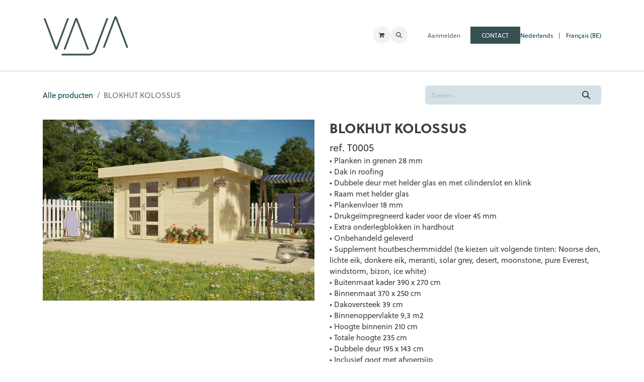

--- FILE ---
content_type: text/html; charset=utf-8
request_url: https://www.vaja.be/shop/t0005-blokhut-kolossus-27885
body_size: 9602
content:

        

<!DOCTYPE html>
<html lang="nl-NL" data-website-id="3" data-main-object="product.template(27885,)" data-add2cart-redirect="1">
    <head>
        <meta charset="utf-8"/>
        <meta http-equiv="X-UA-Compatible" content="IE=edge"/>
        <meta name="viewport" content="width=device-width, initial-scale=1"/>
        <meta name="generator" content="Odoo"/>
        <meta name="description" content="• Planken in grenen 28 mm
• Dak in roofing
• Dubbele deur met helder glas en met cilinderslot en klink
• Raam met helder glas
• Plankenvloer 18 mm
• Drukgeïmpregneerd kader voor de vloer 45 mm
• Extra onderlegblokken in hardhout
• Onbehandeld geleverd
• Supplement houtbeschermmiddel (te kiezen uit volgende tinten: Noorse den, lichte eik, donkere eik, meranti, solar grey, desert, moonstone, pure Everest, windstorm, bizon, ice white)
• Buitenmaat kader 390 x 270 cm
• Binnenmaat 370 x 250 cm
• Dakoversteek 39 cm
• Binnenoppervlakte 9,3 m2
• Hoogte binnenin 210 cm
• Totale hoogte 235 cm
• Dubbele deur 195 x 143 cm
• Inclusief goot met afvoerpijp"/>
            
        <meta property="og:type" content="website"/>
        <meta property="og:title" content="BLOKHUT KOLOSSUS"/>
        <meta property="og:site_name" content="Vaja"/>
        <meta property="og:url" content="https://www.vaja.be/shop/t0005-blokhut-kolossus-27885"/>
        <meta property="og:image" content="https://www.vaja.be/web/image/product.template/27885/image_1024?unique=99fd084"/>
        <meta property="og:description" content="• Planken in grenen 28 mm
• Dak in roofing
• Dubbele deur met helder glas en met cilinderslot en klink
• Raam met helder glas
• Plankenvloer 18 mm
• Drukgeïmpregneerd kader voor de vloer 45 mm
• Extra onderlegblokken in hardhout
• Onbehandeld geleverd
• Supplement houtbeschermmiddel (te kiezen uit volgende tinten: Noorse den, lichte eik, donkere eik, meranti, solar grey, desert, moonstone, pure Everest, windstorm, bizon, ice white)
• Buitenmaat kader 390 x 270 cm
• Binnenmaat 370 x 250 cm
• Dakoversteek 39 cm
• Binnenoppervlakte 9,3 m2
• Hoogte binnenin 210 cm
• Totale hoogte 235 cm
• Dubbele deur 195 x 143 cm
• Inclusief goot met afvoerpijp"/>
            
        <meta name="twitter:card" content="summary_large_image"/>
        <meta name="twitter:title" content="BLOKHUT KOLOSSUS"/>
        <meta name="twitter:image" content="https://www.vaja.be/web/image/product.template/27885/image_1024?unique=99fd084"/>
        <meta name="twitter:description" content="• Planken in grenen 28 mm
• Dak in roofing
• Dubbele deur met helder glas en met cilinderslot en klink
• Raam met helder glas
• Plankenvloer 18 mm
• Drukgeïmpregneerd kader voor de vloer 45 mm
• Extra onderlegblokken in hardhout
• Onbehandeld geleverd
• Supplement houtbeschermmiddel (te kiezen uit volgende tinten: Noorse den, lichte eik, donkere eik, meranti, solar grey, desert, moonstone, pure Everest, windstorm, bizon, ice white)
• Buitenmaat kader 390 x 270 cm
• Binnenmaat 370 x 250 cm
• Dakoversteek 39 cm
• Binnenoppervlakte 9,3 m2
• Hoogte binnenin 210 cm
• Totale hoogte 235 cm
• Dubbele deur 195 x 143 cm
• Inclusief goot met afvoerpijp"/>
        
        <link rel="alternate" hreflang="nl" href="https://www.vaja.be/shop/t0005-blokhut-kolossus-27885"/>
        <link rel="alternate" hreflang="fr" href="https://www.vaja.be/fr/shop/t0005-abri-de-jardin-modele-kolossus-27885"/>
        <link rel="alternate" hreflang="x-default" href="https://www.vaja.be/shop/t0005-blokhut-kolossus-27885"/>
        <link rel="canonical" href="https://www.vaja.be/shop/t0005-blokhut-kolossus-27885"/>
        
        <link rel="preconnect" href="https://fonts.gstatic.com/" crossorigin=""/>
        <title>BLOKHUT KOLOSSUS | Vaja</title>
        <link type="image/x-icon" rel="shortcut icon" href="/web/image/website/3/favicon?unique=200b078"/>
        <link rel="preload" href="/web/static/src/libs/fontawesome/fonts/fontawesome-webfont.woff2?v=4.7.0" as="font" crossorigin=""/>
        <link type="text/css" rel="stylesheet" href="/web/assets/3/159b7d2/web.assets_frontend.min.css"/>
        <script id="web.layout.odooscript" type="text/javascript">
            var odoo = {
                csrf_token: "38a33b045f059210603bd8ce2d4ea895bbcb3a10o1800585054",
                debug: "",
            };
        </script>
        <script type="text/javascript">
            odoo.__session_info__ = {"is_admin": false, "is_system": false, "is_public": true, "is_internal_user": false, "is_website_user": true, "uid": null, "is_frontend": true, "profile_session": null, "profile_collectors": null, "profile_params": null, "show_effect": true, "currencies": {"1": {"symbol": "\u20ac", "position": "before", "digits": [69, 2]}, "147": {"symbol": "\u00a3", "position": "before", "digits": [69, 2]}, "2": {"symbol": "$", "position": "before", "digits": [69, 2]}}, "quick_login": true, "bundle_params": {"lang": "nl_NL", "website_id": 3}, "test_mode": false, "websocket_worker_version": "18.0-7", "translationURL": "/website/translations", "cache_hashes": {"translations": "78c8b84e67135ea9b6030c44ef91e72878ddb22b"}, "geoip_country_code": "US", "geoip_phone_code": 1, "lang_url_code": "nl", "turnstile_site_key": "0x4AAAAAABthqW2wO2zDPsM-"};
            if (!/(^|;\s)tz=/.test(document.cookie)) {
                const userTZ = Intl.DateTimeFormat().resolvedOptions().timeZone;
                document.cookie = `tz=${userTZ}; path=/`;
            }
        </script>
        <script type="text/javascript" defer="defer" src="/web/assets/3/2eba96b/web.assets_frontend_minimal.min.js" onerror="__odooAssetError=1"></script>
        <script type="text/javascript" defer="defer" data-src="/web/assets/3/97a43b9/web.assets_frontend_lazy.min.js" onerror="__odooAssetError=1"></script>
        
        
    </head>
    <body>



        <div id="wrapwrap" class="   ">
            <a class="o_skip_to_content btn btn-primary rounded-0 visually-hidden-focusable position-absolute start-0" href="#wrap">Overslaan naar inhoud</a>
                <header id="top" data-anchor="true" data-name="Header" data-extra-items-toggle-aria-label="Extra items knop" class="   o_header_fixed" style=" ">
                    
    <nav data-name="Navbar" aria-label="Hoofd" class="navbar navbar-expand-lg navbar-light o_colored_level o_cc d-none d-lg-block shadow-sm ">
        

            <div id="o_main_nav" class="o_main_nav container">
                
    <a data-name="Navbar Logo" href="/" class="navbar-brand logo me-4">
            
            <span role="img" aria-label="Logo of Vaja" title="Vaja"><img src="/web/image/website/3/logo/Vaja?unique=200b078" class="img img-fluid" width="95" height="40" alt="Vaja" loading="lazy"/></span>
        </a>
    
                
    <ul role="menu" id="top_menu" class="nav navbar-nav top_menu o_menu_loading me-auto">
        

                    
    <li role="presentation" class="nav-item">
        <a role="menuitem" href="/shop" class="nav-link ">
            <span>PRODUCTEN</span>
        </a>
    </li>
    <li role="presentation" class="nav-item dropdown ">
        <a data-bs-toggle="dropdown" href="#" role="menuitem" class="nav-link dropdown-toggle   ">
            <span>PRODUCTINFORMATIE</span>
        </a><ul role="menu" class="dropdown-menu ">
    <li role="presentation" class="">
        <a role="menuitem" href="/tuinhuizen-poolhouses" class="dropdown-item ">
            <span>Tuinhuizen &amp; poolhouses</span>
        </a>
    </li>
    <li role="presentation" class="">
        <a role="menuitem" href="/buitenkeukens" class="dropdown-item ">
            <span>Buitenkeukens</span>
        </a>
    </li>
    <li role="presentation" class="">
        <a role="menuitem" href="/tuinbergingen" class="dropdown-item ">
            <span>Tuinbergingen</span>
        </a>
    </li>
    <li role="presentation" class="">
        <a role="menuitem" href="/carports" class="dropdown-item ">
            <span>Carports</span>
        </a>
    </li>
    <li role="presentation" class="">
        <a role="menuitem" href="/eiken-bijgebouwen" class="dropdown-item ">
            <span>Eiken bijgebouwen</span>
        </a>
    </li>
        </ul>
    </li>
    <li role="presentation" class="nav-item">
        <a role="menuitem" href="/vaja-verdelers" class="nav-link ">
            <span>VAJA VERDELERS</span>
        </a>
    </li>
    <li role="presentation" class="nav-item">
        <a role="menuitem" href="/catalogus" class="nav-link ">
            <span>CATALOGUS</span>
        </a>
    </li>
    <li role="presentation" class="nav-item">
        <a role="menuitem" href="/appointment" class="nav-link ">
            <span>Afspraak</span>
        </a>
    </li>
                
    </ul>
                
                <ul class="navbar-nav align-items-center gap-2 flex-shrink-0 justify-content-end ps-3">
                    
        
            <li class=" divider d-none"></li> 
            <li class="o_wsale_my_cart  ">
                <a href="/shop/cart" aria-label="eCommerce winkelmandje" class="o_navlink_background btn position-relative rounded-circle p-1 text-center text-reset">
                    <div class="">
                        <i class="fa fa-shopping-cart fa-stack"></i>
                        <sup class="my_cart_quantity badge bg-primary position-absolute top-0 end-0 mt-n1 me-n1 rounded-pill d-none" data-order-id="">0</sup>
                    </div>
                </a>
            </li>
        
        
            <li class="o_wsale_my_wish d-none  o_wsale_my_wish_hide_empty">
                <a href="/shop/wishlist" class="o_navlink_background btn position-relative rounded-circle p-1 text-center text-reset">
                    <div class="">
                        <i class="fa fa-1x fa-heart fa-stack"></i>
                        <sup class="my_wish_quantity o_animate_blink badge bg-primary position-absolute top-0 end-0 mt-n1 me-n1 rounded-pill">0</sup>
                    </div>
                </a>
            </li>
        
                    
        <li class="">
                <div class="modal fade css_editable_mode_hidden" id="o_search_modal" aria-hidden="true" tabindex="-1">
                    <div class="modal-dialog modal-lg pt-5">
                        <div class="modal-content mt-5">
    <form method="get" class="o_searchbar_form s_searchbar_input " action="/website/search" data-snippet="s_searchbar_input">
            <div role="search" class="input-group input-group-lg">
        <input type="search" name="search" class="search-query form-control oe_search_box border border-end-0 p-3 border-0 bg-light" placeholder="Zoeken..." value="" data-search-type="all" data-limit="5" data-display-image="true" data-display-description="true" data-display-extra-link="true" data-display-detail="true" data-order-by="name asc"/>
        <button type="submit" aria-label="Zoeken" title="Zoeken" class="btn oe_search_button border border-start-0 px-4 bg-o-color-4">
            <i class="oi oi-search"></i>
        </button>
    </div>

            <input name="order" type="hidden" class="o_search_order_by" value="name asc"/>
            
    
        </form>
                        </div>
                    </div>
                </div>
                <a data-bs-target="#o_search_modal" data-bs-toggle="modal" role="button" title="Zoeken" href="#" class="btn rounded-circle p-1 lh-1 o_navlink_background text-reset o_not_editable">
                    <i class="oi oi-search fa-stack lh-lg"></i>
                </a>
        </li>
                    
        <li class="">
                <div data-name="Text" class="s_text_block ">
                    <a href="tel:+1555-555-5556" class="nav-link o_nav-link_secondary p-2" aria-describedby="popover389159">
                        </a>​&nbsp;<span class="o_force_ltr"></span>
                <br/></div>
        </li>
                    
                    
                    
                    
            <li class=" o_no_autohide_item">
                <a href="/web/login" class="o_nav_link_btn nav-link border px-3">Aanmelden</a>
            </li>
                    
        
        
                    
        <div class="oe_structure oe_structure_solo ">
            <section class="s_text_block o_colored_level oe_unremovable oe_unmovable" data-snippet="s_text_block" data-name="Text" style="background-image: none;">
                <div class="container">
                    <a href="/stel-ons-je-vraag" class="_cta btn btn-custom text-white bg-o-color-5 oe_unremovable btn_ca" data-bs-original-title="" title="" style="border-width: 1px; border-style: solid;">CONTACT</a></div>
            </section>
        </div>
        
            <div class="js_language_selector  d-print-none">
                <div role="menu" class="dropdown-menu-end list-inline">
                        <a class="js_change_lang active list-inline-item" role="menuitem" href="/shop/t0005-blokhut-kolossus-27885" data-url_code="nl" title=" Nederlands">
                            <span class=""> Nederlands</span>
                        </a>
            <span class="list-inline-item">|</span>
                        <a class="js_change_lang  list-inline-item" role="menuitem" href="/fr/shop/t0005-abri-de-jardin-modele-kolossus-27885" data-url_code="fr" title=" Français (BE)">
                            <span class=""> Français (BE)</span>
                        </a>
                </div>
            </div>
        
                </ul>
            </div>
        
    </nav>
    <nav data-name="Navbar" aria-label="Mobile" class="navbar  navbar-light o_colored_level o_cc o_header_mobile d-block d-lg-none shadow-sm ">
        

        <div class="o_main_nav container flex-wrap justify-content-between">
            
    <a data-name="Navbar Logo" href="/" class="navbar-brand logo ">
            
            <span role="img" aria-label="Logo of Vaja" title="Vaja"><img src="/web/image/website/3/logo/Vaja?unique=200b078" class="img img-fluid" width="95" height="40" alt="Vaja" loading="lazy"/></span>
        </a>
    
            <ul class="o_header_mobile_buttons_wrap navbar-nav flex-row align-items-center gap-2 mb-0">
        
            <li class=" divider d-none"></li> 
            <li class="o_wsale_my_cart  ">
                <a href="/shop/cart" aria-label="eCommerce winkelmandje" class="o_navlink_background_hover btn position-relative rounded-circle border-0 p-1 text-reset">
                    <div class="">
                        <i class="fa fa-shopping-cart fa-stack"></i>
                        <sup class="my_cart_quantity badge bg-primary position-absolute top-0 end-0 mt-n1 me-n1 rounded-pill d-none" data-order-id="">0</sup>
                    </div>
                </a>
            </li>
        
        
            <li class="o_wsale_my_wish d-none  o_wsale_my_wish_hide_empty">
                <a href="/shop/wishlist" class="o_navlink_background_hover btn position-relative rounded-circle border-0 p-1 text-reset">
                    <div class="">
                        <i class="fa fa-1x fa-heart fa-stack"></i>
                        <sup class="my_wish_quantity o_animate_blink badge bg-primary position-absolute top-0 end-0 mt-n1 me-n1">0</sup>
                    </div>
                </a>
            </li>
        
                <li class="o_not_editable">
                    <button class="nav-link btn me-auto p-2" type="button" data-bs-toggle="offcanvas" data-bs-target="#top_menu_collapse_mobile" aria-controls="top_menu_collapse_mobile" aria-expanded="false" aria-label="Navigatie aan/uitzetten">
                        <span class="navbar-toggler-icon"></span>
                    </button>
                </li>
            </ul>
            <div id="top_menu_collapse_mobile" class="offcanvas offcanvas-end o_navbar_mobile">
                <div class="offcanvas-header justify-content-end o_not_editable">
                    <button type="button" class="nav-link btn-close" data-bs-dismiss="offcanvas" aria-label="Afsluiten"></button>
                </div>
                <div class="offcanvas-body d-flex flex-column justify-content-between h-100 w-100">
                    <ul class="navbar-nav">
                        
                        
        <li class="">
    <form method="get" class="o_searchbar_form s_searchbar_input " action="/website/search" data-snippet="s_searchbar_input">
            <div role="search" class="input-group mb-3">
        <input type="search" name="search" class="search-query form-control oe_search_box rounded-start-pill text-bg-light ps-3 border-0 bg-light" placeholder="Zoeken..." value="" data-search-type="all" data-limit="0" data-display-image="true" data-display-description="true" data-display-extra-link="true" data-display-detail="true" data-order-by="name asc"/>
        <button type="submit" aria-label="Zoeken" title="Zoeken" class="btn oe_search_button rounded-end-pill bg-o-color-3 pe-3">
            <i class="oi oi-search"></i>
        </button>
    </div>

            <input name="order" type="hidden" class="o_search_order_by" value="name asc"/>
            
    
        </form>
        </li>
                        
    <ul role="menu" class="nav navbar-nav top_menu  ">
        

                            
    <li role="presentation" class="nav-item">
        <a role="menuitem" href="/shop" class="nav-link ">
            <span>PRODUCTEN</span>
        </a>
    </li>
    <li role="presentation" class="nav-item dropdown ">
        <a data-bs-toggle="dropdown" href="#" role="menuitem" class="nav-link dropdown-toggle   d-flex justify-content-between align-items-center">
            <span>PRODUCTINFORMATIE</span>
        </a><ul role="menu" class="dropdown-menu position-relative rounded-0 o_dropdown_without_offset">
    <li role="presentation" class="">
        <a role="menuitem" href="/tuinhuizen-poolhouses" class="dropdown-item ">
            <span>Tuinhuizen &amp; poolhouses</span>
        </a>
    </li>
    <li role="presentation" class="">
        <a role="menuitem" href="/buitenkeukens" class="dropdown-item ">
            <span>Buitenkeukens</span>
        </a>
    </li>
    <li role="presentation" class="">
        <a role="menuitem" href="/tuinbergingen" class="dropdown-item ">
            <span>Tuinbergingen</span>
        </a>
    </li>
    <li role="presentation" class="">
        <a role="menuitem" href="/carports" class="dropdown-item ">
            <span>Carports</span>
        </a>
    </li>
    <li role="presentation" class="">
        <a role="menuitem" href="/eiken-bijgebouwen" class="dropdown-item ">
            <span>Eiken bijgebouwen</span>
        </a>
    </li>
        </ul>
    </li>
    <li role="presentation" class="nav-item">
        <a role="menuitem" href="/vaja-verdelers" class="nav-link ">
            <span>VAJA VERDELERS</span>
        </a>
    </li>
    <li role="presentation" class="nav-item">
        <a role="menuitem" href="/catalogus" class="nav-link ">
            <span>CATALOGUS</span>
        </a>
    </li>
    <li role="presentation" class="nav-item">
        <a role="menuitem" href="/appointment" class="nav-link ">
            <span>Afspraak</span>
        </a>
    </li>
                        
    </ul>
                        
        <li class="">
                <div data-name="Text" class="s_text_block mt-2 border-top pt-2 o_border_contrast">
                    <a href="tel:+1555-555-5556" class="nav-link o_nav-link_secondary p-2" aria-describedby="popover389159">
                        </a>​&nbsp;<span class="o_force_ltr"></span>
                <br/></div>
        </li>
                        
                    </ul>
                    <ul class="navbar-nav gap-2 mt-3 w-100">
                        
        
            <div class="js_language_selector dropup d-print-none">
                <div role="menu" class="w-100 list-inline">
                        <a class="js_change_lang active list-inline-item" role="menuitem" href="/shop/t0005-blokhut-kolossus-27885" data-url_code="nl" title=" Nederlands">
                            <span class="me-auto small"> Nederlands</span>
                        </a>
            <span class="list-inline-item">|</span>
                        <a class="js_change_lang  list-inline-item" role="menuitem" href="/fr/shop/t0005-abri-de-jardin-modele-kolossus-27885" data-url_code="fr" title=" Français (BE)">
                            <span class="me-auto small"> Français (BE)</span>
                        </a>
                </div>
            </div>
        
                        
            <li class=" o_no_autohide_item">
                <a href="/web/login" class="nav-link o_nav_link_btn w-100 border text-center">Aanmelden</a>
            </li>
                        
        
        
                        
        <div class="oe_structure oe_structure_solo ">
            <section class="s_text_block o_colored_level oe_unremovable oe_unmovable" data-snippet="s_text_block" data-name="Text" style="background-image: none;">
                <div class="container">
                    <a href="/stel-ons-je-vraag" class="_cta btn btn-custom text-white bg-o-color-5 oe_unremovable btn_ca w-100" data-bs-original-title="" title="" style="border-width: 1px; border-style: solid;">CONTACT</a></div>
            </section>
        </div>
                    </ul>
                </div>
            </div>
        </div>
    
    </nav>
    
        </header>
                <main>
                    
            <div itemscope="itemscope" itemtype="http://schema.org/Product" id="wrap" class="js_sale o_wsale_product_page ecom-zoomable zoomodoo-next" data-ecom-zoom-click="1">
                <div class="oe_structure oe_empty oe_structure_not_nearest" id="oe_structure_website_sale_product_1" data-editor-message="ZET HIER BOUWBLOKKEN NEER OM ZE BESCHIKBAAR TE MAKEN VOOR ALLE PRODUCTEN"></div>
                <section id="product_detail" class="oe_website_sale container my-3 my-lg-4 " data-view-track="1">
                    <div class="row align-items-center">
                        <div class="col d-flex align-items-center order-1 order-lg-0">
                            <ol class="o_wsale_breadcrumb breadcrumb p-0 mb-4 m-lg-0">
                                <li class="o_not_editable breadcrumb-item d-none d-lg-inline-block">
                                    <a href="/shop">
                                        <i class="oi oi-chevron-left d-lg-none me-1" role="presentation"></i>Alle producten
                                    </a>
                                </li>
                                <li class="o_not_editable breadcrumb-item d-lg-none">
                                    <a class="py-2 py-lg-0" href="/shop">
                                        <i class="oi oi-chevron-left me-1" role="presentation"></i>Alle producten
                                    </a>
                                </li>
                                <li class="breadcrumb-item d-none d-lg-inline-block active">
                                    <span>BLOKHUT KOLOSSUS</span>
                                </li>
                            </ol>
                        </div>
                        <div class="col-lg-4 d-flex align-items-center">
                            <div class="d-flex justify-content-between w-100">
    <form method="get" class="o_searchbar_form s_searchbar_input o_wsale_products_searchbar_form me-auto flex-grow-1 mb-4 mb-lg-0" action="/shop" data-snippet="s_searchbar_input">
            <div role="search" class="input-group me-sm-2">
        <input type="search" name="search" class="search-query form-control oe_search_box border-0 text-bg-light border-0 bg-light" placeholder="Zoeken..." data-search-type="products" data-limit="5" data-display-image="true" data-display-description="true" data-display-extra-link="true" data-display-detail="true" data-order-by="name asc"/>
        <button type="submit" aria-label="Zoeken" title="Zoeken" class="btn oe_search_button btn btn-light">
            <i class="oi oi-search"></i>
        </button>
    </div>

            <input name="order" type="hidden" class="o_search_order_by" value="name asc"/>
            
        
        </form>
        <div class="o_pricelist_dropdown dropdown d-none">
            
                <a role="button" href="#" data-bs-toggle="dropdown" class="dropdown-toggle btn btn-light">
                    Particulier Vaja
                </a>
                <div class="dropdown-menu" role="menu">
                </div>
            
        </div>
                            </div>
                        </div>
                    </div>
                    <div class="row" id="product_detail_main" data-name="Product Page" data-image_width="50_pc" data-image_layout="carousel">
                        <div class="col-lg-6 mt-lg-4 o_wsale_product_images position-relative" data-image-amount="1">
        <div id="o-carousel-product" data-bs-ride="true" class=" carousel slide position-sticky mb-3 overflow-hidden" data-name="Productcarrousel">
            <div class="o_carousel_product_outer carousel-outer position-relative d-flex align-items-center w-100 overflow-hidden">
                <div class="carousel-inner h-100">
                        <div class="carousel-item h-100 text-center active">
        <div class="position-relative d-inline-flex overflow-hidden m-auto w-100">
            <span class="o_ribbon d-none z-1" style=""></span>
            <div name="o_img_with_max_suggested_width" class="d-flex align-items-start justify-content-center w-100 oe_unmovable"><img src="/web/image/product.product/21626/image_1024/%5BT0005%5D%20BLOKHUT%20KOLOSSUS?unique=ce9f71d" class="img img-fluid oe_unmovable product_detail_img w-100" alt="BLOKHUT KOLOSSUS" data-zoom="1" data-zoom-image="/web/image/product.product/21626/image_1920/%5BT0005%5D%20BLOKHUT%20KOLOSSUS?unique=ce9f71d" loading="lazy"/></div>
        </div>
                        </div>
                </div>
            </div>
        </div>
                        </div>
                        <div id="product_details" class="col-lg-6 mt-md-4">
                            <h1 itemprop="name">BLOKHUT KOLOSSUS</h1>
                <span style="font-size:20px" class="o_bold">ref. </span>
                <span style="font-size:20px" class="o_bold">T0005</span>
                            <span itemprop="url" style="display:none;">https://www.vaja.be/shop/t0005-blokhut-kolossus-27885</span>
                            <span itemprop="image" style="display:none;">https://www.vaja.be/web/image/product.template/27885/image_1920?unique=99fd084</span>
                            <div class="oe_structure" placeholder="Een gedetailleerde en geformateerde omschrijving om je product te promoten op deze pagina. Gebruik &#39;/&#39; om meer functies te ontdekken."><p>• Planken in grenen 28 mm<br>• Dak in roofing<br>• Dubbele deur met helder glas en met cilinderslot en klink<br>• Raam met helder glas<br>• Plankenvloer 18 mm<br>• Drukgeïmpregneerd kader voor de vloer 45 mm<br>• Extra onderlegblokken in hardhout<br>• Onbehandeld geleverd<br>• Supplement houtbeschermmiddel (te kiezen uit volgende tinten: Noorse den, lichte eik, donkere eik, meranti, solar grey, desert, moonstone, pure Everest, windstorm, bizon, ice white)<br>• Buitenmaat kader 390 x 270 cm<br>• Binnenmaat 370 x 250 cm<br>• Dakoversteek 39 cm<br>• Binnenoppervlakte 9,3 m2<br>• Hoogte binnenin 210 cm<br>• Totale hoogte 235 cm<br>• Dubbele deur 195 x 143 cm<br>• Inclusief goot met afvoerpijp</p></div>
                            <form action="/shop/cart/update" method="POST">
                                <input type="hidden" name="csrf_token" value="38a33b045f059210603bd8ce2d4ea895bbcb3a10o1800585054"/>
                                <div class="js_product js_main_product mb-3">
                                    <div>
        <div itemprop="offers" itemscope="itemscope" itemtype="http://schema.org/Offer" class="
                product_price mt-2 mb-3
                d-inline-block
            ">
            <h3 class="css_editable_mode_hidden">
                <span class="oe_price" style="white-space: nowrap;" data-oe-type="monetary" data-oe-expression="combination_info[&#39;price&#39;]">€ <span class="oe_currency_value">2.815,20</span></span>
            
            <span id="houtland-alt-tax-wrap" class="text-muted ms-1" style="font-size: .4em">
                
                (<span id="houtland-alt-tax-price" data-oe-type="monetary" data-oe-expression="combination_info[&#39;houtland_alt_tax_price&#39;]">€ <span class="oe_currency_value">2.815,20</span></span>
                <span>excl. BTW</span>)
            </span>
                <span itemprop="price" style="display:none;">2815.2</span>
                <span itemprop="priceCurrency" style="display:none;">EUR</span>
                <span style="text-decoration: line-through; white-space: nowrap;" itemprop="listPrice" class="text-muted oe_default_price ms-1 h5 d-none" data-oe-type="monetary" data-oe-expression="combination_info[&#39;list_price&#39;]">€ <span class="oe_currency_value">2.815,20</span></span>
            </h3>
        </div>
            <div id="product_price_on_quote" class="d-none">
                <h3 class="fst-italic">
        <span class="badge bg-info" title="Een prijs wordt gegeven op de offerte">
            Prijs op Offerte
        </span>
                </h3>
            </div>
        <div id="product_unavailable" class="d-none">
            
        </div>
                                    </div>
                                    
                                        <input type="hidden" class="product_id" name="product_id" value="21626"/>
                                        <input type="hidden" class="product_template_id" name="product_template_id" value="27885"/>
                                        <input type="hidden" class="product_category_id" name="product_category_id" value="112"/>
        <ul class="list-unstyled js_add_cart_variants mb-0 flex-column" data-attribute_exclusions="{&#34;exclusions&#34;: {}, &#34;archived_combinations&#34;: [], &#34;parent_exclusions&#34;: {}, &#34;parent_combination&#34;: [], &#34;parent_product_name&#34;: null, &#34;mapped_attribute_names&#34;: {}}">
        </ul>
                                    
                                    <p class="css_not_available_msg alert alert-warning">Deze combinatie bestaat niet.</p>
                                    <div id="o_wsale_cta_wrapper" class="d-flex flex-wrap align-items-center">
                                        
            <div contenteditable="false" class="css_quantity input-group d-inline-flex me-2 mb-2 align-middle">
                <a class="btn btn-link js_add_cart_json" aria-label="Verwijder één" title="Verwijder één" href="#">
                    <i class="fa fa-minus"></i>
                </a>
                <input type="text" class="form-control quantity text-center" data-min="1" name="add_qty" value="1"/>
                <a class="btn btn-link float_left js_add_cart_json" aria-label="Voeg één toe" title="Voeg één toe" href="#">
                    <i class="fa fa-plus"></i>
                </a>
            </div>
                                        <div id="add_to_cart_wrap" class="d-inline-flex align-items-center mb-2 me-auto">
                                            <a data-animation-selector=".o_wsale_product_images" role="button" id="add_to_cart" href="#" class="btn btn-primary js_check_product a-submit flex-grow-1">
                                                <i class="fa fa-shopping-cart me-2"></i>
                                                In winkelmandje
                                            </a>
                                        </div>
                                        <div id="product_option_block" class="d-flex flex-wrap w-100">
            
                <button type="button" role="button" class="btn btn-link px-0 pe-3 o_add_wishlist_dyn" data-action="o_wishlist" title="Toevoegen aan verlanglijst" data-product-template-id="27885" data-product-product-id="21626">
                    <i class="fa fa-heart-o me-2" role="img" aria-label="Add to wishlist"></i>Toevoegen aan verlanglijst
                </button>
            </div>
                                    </div>
            <div class="availability_messages o_not_editable"></div>
        <div class="o_product_tags o_field_tags d-flex flex-wrap align-items-center gap-2 mb-2 mt-1">
        </div>
                                </div>
                            </form>
                            <div id="contact_us_wrapper" class="d-none oe_structure oe_structure_solo ">
                                <section class="s_text_block" data-snippet="s_text_block" data-name="Text">
                                    <div class="container">
                                        <a class="btn btn-primary btn_cta" href="/contactus">
                                            Neem contant met ons op
                                        </a>
                                    </div>
                                </section>
                            </div>
                            <div id="o_product_terms_and_share" class="d-flex justify-content-between flex-column flex-md-row align-items-md-end gap-3 mb-3">
            <div data-snippet="s_share" data-name="Share" class="s_share text-start o_no_link_popover">
                <h4 class="s_share_title d-none o_default_snippet_text">Delen</h4>
                <a href="https://www.facebook.com/sharer/sharer.php?u={url}" target="_blank" aria-label="Facebook" class="s_share_facebook">
                    <i class="fa fa-facebook rounded shadow-sm"></i>
                </a>
                <a href="https://twitter.com/intent/tweet?text={title}&amp;url={url}" target="_blank" aria-label="X" class="s_share_twitter">
                    <i class="fa fa-twitter rounded shadow-sm"></i>
                </a>
                <a href="https://www.linkedin.com/sharing/share-offsite/?url={url}" target="_blank" aria-label="LinkedIn" class="s_share_linkedin">
                    <i class="fa fa-linkedin rounded shadow-sm"></i>
                </a>
                <a href="https://wa.me/?text={title}" target="_blank" aria-label="WhatsApp" class="s_share_whatsapp">
                    <i class="fa fa-whatsapp rounded shadow-sm"></i>
                </a>
                <a href="https://pinterest.com/pin/create/button/?url={url}&amp;media={media}&amp;description={title}" target="_blank" aria-label="Pinterest" class="s_share_pinterest">
                    <i class="fa fa-pinterest rounded shadow-sm"></i>
                </a>
                <a href="/cdn-cgi/l/email-protection#95aaf7faf1eca8eee0e7f9e8b3f4f8e5aee6e0f7fff0f6e1a8eee1fce1f9f0e8" aria-label="E-mail" class="s_share_email">
                    <i class="fa fa-envelope rounded shadow-sm"></i>
                </a>
            </div></div>
            <input id="wsale_user_email" type="hidden" value=""/>
                        </div>
                    </div>
                </section>
                
            <div class="oe_structure oe_structure_solo oe_unremovable oe_unmovable" id="oe_structure_website_sale_recommended_products">
                <section data-snippet="s_dynamic_snippet_products" class="oe_unmovable oe_unremovable s_dynamic_snippet_products o_wsale_alternative_products s_dynamic pt32 pb32 o_colored_level s_product_product_borderless_1 o_dynamic_empty" data-name="Alternative Products" style="background-image: none;" data-template-key="website_sale.dynamic_filter_template_product_product_borderless_1" data-product-category-id="all" data-number-of-elements="4" data-number-of-elements-small-devices="1" data-number-of-records="16" data-carousel-interval="5000" data-bs-original-title="" title="" data-filter-id="12">
                    <div class="container o_not_editable" contenteditable="false">
                        <div class="css_non_editable_mode_hidden">
                            <div class="missing_option_warning alert alert-info rounded-0 fade show d-none d-print-none o_default_snippet_text">
                                Je dynamische Snippet wordt hier weergegeven...
                                Dit bericht wordt weergegeven omdat je niet zowel een filter als een sjabloon hebt opgegeven om te gebruiken.
                            </div>
                        </div>
                        <div class="dynamic_snippet_template"></div>
                    </div>
                </section>
            </div>
                <div class="oe_structure oe_empty oe_structure_not_nearest mt16" id="oe_structure_website_sale_product_2" data-editor-message="ZET HIER BOUWBLOKKEN NEER OM ZE BESCHIKBAAR TE MAKEN VOOR ALLE PRODUCTEN"></div>
            </div>
        
        <div id="o_shared_blocks" class="oe_unremovable"></div>
                </main>
                <footer id="bottom" data-anchor="true" data-name="Footer" class="o_footer o_colored_level o_cc ">
                    <div id="footer" class="oe_structure oe_structure_solo">
      <section class="s_text_block pb0 pt48" data-snippet="s_text_block" data-name="Text" style="background-image: none;">
        
      </section><section class="s_text_block pb0 pt0" data-snippet="s_text_block" data-name="Text">
        <div class="container">
          <div class="row">
            
            <div class="o_colored_level pb4 col-lg-4">
              <h4>
                <font style="color: rgb(64, 87, 86); font-size: 12px;">
                  <b>CONTACT</b></font><br/><font style="color: rgb(64, 87, 86); font-size: 12px;">Houtland Garden BV&nbsp;</font>
                <br/><span style="color: rgb(64, 87, 86); font-size: 12px;">Eegene 45, B-9200 Dendermonde<br/></span><font style="color: rgb(64, 87, 86); font-size: 12px;"><a href="/cdn-cgi/l/email-protection#cdbeaca1a8be8da5a2b8b9a1aca3a9e3afa8" style="color: rgb(64, 87, 86);"><span class="__cf_email__" data-cfemail="a9dac8c5ccdae9c1c6dcddc5c8c7cd87cbcc">[email&#160;protected]</span><br/></a><a style="color: rgb(64, 87, 86);" href="tel://003252422606" data-bs-original-title="" title="">+32(0)52 42 26 06</a></font><font style="font-size: 12px;" class="text-o-color-5"><br/></font></h4><div><font class="text-o-color-5" style="font-size: 12px;">Stuur een whatsappbericht: </font><font style="font-size: 12px; color: rgb(64, 87, 86);"><a title="" data-bs-original-title="" href="https://api.whatsapp.com/send/?phone=320476790973&amp;text&amp;type=phone_number&amp;app_absent=0">0476 79 09 73</a></font></div><h4><font style="font-size: 12px;" class="text-o-color-5"></font><font style="color: rgb(64, 87, 86); font-size: 12px;">Of stel je vraag via ons <a href="/stel-ons-je-vraag">contactformulier</a></font></h4><h4><font class="text-o-color-5">
              
            </font></h4>
            </div><div class="o_colored_level col-lg-3">
              <h4>
                <font style="color: rgb(64, 87, 86); font-size: 12px;">
                  <b>OPENINGSUREN<br/>van 1 november&nbsp;tot 28 februari</b></font></h4><h4><font style="color: rgb(64, 87, 86); font-size: 12px;">maandag - vrijdag&nbsp;&nbsp;&gt; 8u-12u &amp; 13u-17u30<br/>zaterdag &gt;&nbsp;gesloten</font></h4><p><br/></p><p><font class="text-o-color-5"><span style="font-size: 12px;">Volg HOUTLAND &amp; laat je inspireren:</span></font><span style="font-size: 12px;">&nbsp;<br/></span>&nbsp;<a style="border-width: 1px; border-style: solid;" title="" data-bs-original-title="" class="btn btn-custom btn-sm" href="https://www.instagram.com/houtlandgarden/"><span style="color: rgb(64, 87, 86);" aria-describedby="tooltip389979" title="" data-bs-original-title="" class="fa fa-instagram fa-2x"></span></a><a style="border-width: 1px; border-style: solid;" title="" data-bs-original-title="" class="btn btn-custom btn-sm" href="https://www.facebook.com/HoutlandDendermonde"><span style="color: rgb(64, 87, 86);" aria-describedby="tooltip66998" title="" data-bs-original-title="" class="fa fa-facebook-f fa-2x"></span></a><a style="border-width: 1px; border-style: solid;" title="" data-bs-original-title="" class="btn btn-custom btn-sm" href="https://www.linkedin.com/company/houtland-garden/"><span style="color: rgb(64, 87, 86);" aria-describedby="tooltip9037" title="" data-bs-original-title="" class="fa fa-linkedin fa-2x"></span></a>&nbsp;<br/></p><h4></h4>
            </div>
            <div class="o_colored_level offset-lg-1 col-lg-2">
              <p class="d-block mb-2 s_share_title" style="margin-right: 0.4rem; margin-bottom: 0px; margin-left: 0px; display: inline-block; vertical-align: middle; font-size: 12px;"><font class="text-o-color-5">
                
              </font></p>
              <p class="d-block mb-2 s_share_title" style="margin-right: 0.4rem; margin-bottom: 0px; margin-left: 0px; display: inline-block; vertical-align: middle; font-size: 12px;"><font class="text-o-color-5"><strong>OVER HOUTLAND</strong></font></p><p class="d-block mb-2 s_share_title" style="margin-right: 0.4rem; margin-bottom: 0px; margin-left: 0px; display: inline-block; vertical-align: middle; font-size: 12px;"><font class="text-o-color-5"><a href="/over-houtland">Werking</a></font></p><p class="d-block mb-2 s_share_title" style="margin-right: 0.4rem; margin-bottom: 0px; margin-left: 0px; display: inline-block; vertical-align: middle; font-size: 12px;"><font class="text-o-color-5"><a href="/missie" data-bs-original-title="" title="">Missie</a></font></p><p class="d-block mb-2 s_share_title" style="margin-right: 0.4rem; margin-bottom: 0px; margin-left: 0px; display: inline-block; vertical-align: middle; font-size: 12px;"><font class="text-o-color-5"><a href="/duurzaamheid" data-bs-original-title="" title="">Duurzaamheid</a></font></p><p class="d-block mb-2 s_share_title" style="margin-right: 0.4rem; margin-bottom: 0px; margin-left: 0px; display: inline-block; vertical-align: middle; font-size: 12px;"><font class="text-o-color-5"><a href="/levertijden">Levertijden</a></font></p><p class="d-block mb-2 s_share_title" style="margin-right: 0.4rem; margin-bottom: 0px; margin-left: 0px; display: inline-block; vertical-align: middle; font-size: 12px;"><font class="text-o-color-5"><a href="/nieuws" data-bs-original-title="" title="">Nieuws</a></font></p><p class="d-block mb-2 s_share_title" style="margin-right: 0.4rem; margin-bottom: 0px; margin-left: 0px; display: inline-block; vertical-align: middle; font-size: 12px;"><font class="text-o-color-5"><a href="/certificaten" data-bs-original-title="" title="">Certificaten</a></font></p><p class="d-block mb-2 s_share_title" style="margin-right: 0.4rem; margin-bottom: 0px; margin-left: 0px; display: inline-block; vertical-align: middle; font-size: 12px;">
                <font class="text-o-color-5"><a href="/historiek">​Historiek</a></font></p>
            </div><div class="o_colored_level col-lg-2">
              <p class="d-block mb-2 s_share_title" style="margin-right: 0.4rem; margin-bottom: 0px; margin-left: 0px; display: inline-block; vertical-align: middle; font-size: 12px;"><font class="text-o-color-5">
                
              </font></p>
              <p class="d-block mb-2 s_share_title" style="margin-right: 0.4rem; margin-bottom: 0px; margin-left: 0px; display: inline-block; vertical-align: middle; font-size: 12px;"><font class="text-o-color-5"><strong>NAVIGATIE</strong></font></p><p class="d-block mb-2 s_share_title" style="margin-right: 0.4rem; margin-bottom: 0px; margin-left: 0px; display: inline-block; vertical-align: middle; font-size: 12px;"><font class="text-o-color-5"><a href="/shop">Producten</a></font></p><p class="d-block mb-2 s_share_title" style="margin-right: 0.4rem; margin-bottom: 0px; margin-left: 0px; display: inline-block; vertical-align: middle; font-size: 12px;"><font class="text-o-color-5"><a href="/vaja-verdelers" data-bs-original-title="" title="">VAJA verdelers</a></font></p><p class="d-block mb-2 s_share_title" style="margin-right: 0.4rem; margin-bottom: 0px; margin-left: 0px; display: inline-block; vertical-align: middle; font-size: 12px;"><font class="text-o-color-5"><a href="/catalogus-vaja">Catalogus</a></font></p><p class="d-block mb-2 s_share_title" style="margin-right: 0.4rem; margin-bottom: 0px; margin-left: 0px; display: inline-block; vertical-align: middle; font-size: 12px;"><font class="text-o-color-5"><a href="/pagina-in-opmaak">Inspiratie</a></font></p><p class="d-block mb-2 s_share_title" style="margin-right: 0.4rem; margin-bottom: 0px; margin-left: 0px; display: inline-block; vertical-align: middle; font-size: 12px;"><font class="text-o-color-5"><a href="/pagina-in-opmaak">Downloads</a></font></p><p class="d-block mb-2 s_share_title" style="margin-right: 0.4rem; margin-bottom: 0px; margin-left: 0px; display: inline-block; vertical-align: middle; font-size: 12px;">
                <br/>
              </p>
            </div>
          </div>
        </div>
      </section>
      
      <section class="s_text_block" data-snippet="s_text_block" data-name="Text" style="background-image: none;">
        <div class="allow_columns container">
          <div class="s_hr pt16 pb16" data-name="Separator">
            <hr class="w-100 mx-auto" style="border-top-width: 1px; border-right-color: ; border-bottom-color: ; border-left-color: ;"/>
          </div>
        </div>
      </section>
    </div>
        <div id="o_footer_scrolltop_wrapper" class="container h-0 d-flex align-items-center justify-content-center">
            <a id="o_footer_scrolltop" role="button" href="#top" title="Scroll naar boven" class="btn btn-primary rounded-circle d-flex align-items-center justify-content-center">
                <span class="oi fa-1x oi-chevron-up"></span>
            </a>
        </div>
  <div class="o_footer_copyright o_colored_level o_cc" data-name="Copyright">
                        <div class="container py-3">
                            <div class="row">
                                <div class="col-sm text-center text-sm-start text-muted">
                                    <span class="o_footer_copyright_name me-2"><font class="text-o-color-5"><span style="font-size: 12px;">©&nbsp;H​outland - </span></font><font class="text-o-color-1"><span style="font-size: 12px;"><a href="/privacybeleid">Privacybeleid</a></span></font><font class="text-o-color-5"><span style="font-size: 12px;"> - <a href="/verkoopsvoorwaarden">Verkoopsvoorwaarden</a>&nbsp;</span></font></span>
        
            <div class="js_language_selector  d-print-none">
                <div role="menu" class=" list-inline">
                        <a class="js_change_lang active list-inline-item" role="menuitem" href="/shop/t0005-blokhut-kolossus-27885" data-url_code="nl" title=" Nederlands">
                            <span class=""> Nederlands</span>
                        </a>
            <span class="list-inline-item">|</span>
                        <a class="js_change_lang  list-inline-item" role="menuitem" href="/fr/shop/t0005-abri-de-jardin-modele-kolossus-27885" data-url_code="fr" title=" Français (BE)">
                            <span class=""> Français (BE)</span>
                        </a>
                </div>
            </div>
        
    </div>
                                <div class="col-sm text-center text-sm-end o_not_editable">
        <div class="o_brand_promotion">
        
        </div>
                                </div>
                            </div>
                        </div>
                    </div>
                </footer>
            </div>
        
        <script data-cfasync="false" src="/cdn-cgi/scripts/5c5dd728/cloudflare-static/email-decode.min.js"></script><script defer src="https://static.cloudflareinsights.com/beacon.min.js/vcd15cbe7772f49c399c6a5babf22c1241717689176015" integrity="sha512-ZpsOmlRQV6y907TI0dKBHq9Md29nnaEIPlkf84rnaERnq6zvWvPUqr2ft8M1aS28oN72PdrCzSjY4U6VaAw1EQ==" data-cf-beacon='{"version":"2024.11.0","token":"fe3be813d44f43ce89945fb585a7069f","r":1,"server_timing":{"name":{"cfCacheStatus":true,"cfEdge":true,"cfExtPri":true,"cfL4":true,"cfOrigin":true,"cfSpeedBrain":true},"location_startswith":null}}' crossorigin="anonymous"></script>
</body>
</html>